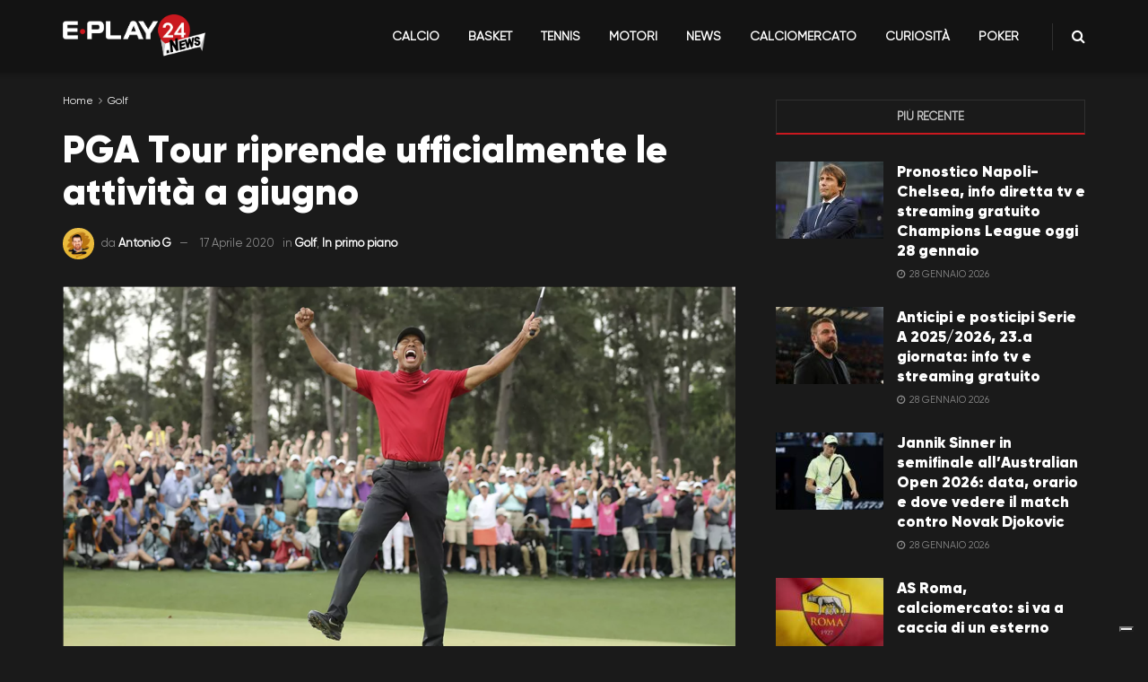

--- FILE ---
content_type: text/css
request_url: https://corriere-widgets.oolixy.com/css/corriere.min.css
body_size: 45550
content:
[data-gogtheme=light]{--brand:#db0219;--primary:#db0219;--secondary:#4984b8;--text-color:#282828;--copy-color:#484848;--generic:#555;--copy-color-light:#767676;--grey:#8a8a8a;--bg:#fff;--grey-0:#f9f9f9;--grey-1:#e7e7e7;--grey-2:#b7b7b7;--grey-3:#555;--grey-4:#3b3b3b;--juve:#282828;--torino:#861f1d;--live:#fa4224;--motori:#47c072;--promo:#1c8d8c;--live-ongoing:#47c072;--live-paused:#f0923e;--live-ended:#ca1327;--button-color:#282828;--font-h:"Silka","-apple-system, BlinkMacSystemFont, 'Segoe UI', Roboto, Oxygen, Ubuntu, Cantarell, 'Open Sans', 'Helvetica Neue', sans-serif";--font-c:"Silka","-apple-system, BlinkMacSystemFont, 'Segoe UI', Roboto, Oxygen, Ubuntu, Cantarell, 'Open Sans', 'Helvetica Neue', sans-serif";--font-s:"Merriweather","-apple-system, BlinkMacSystemFont, 'Segoe UI', Roboto, Oxygen, Ubuntu, Cantarell, 'Open Sans', 'Helvetica Neue', sans-serif";--text-color-over-primary:#fff}[data-gogtheme=dark]{--brand:#db0219;--primary:#db0219;--secondary:#4984b8;--text-color:#fff;--copy-color:#484848;--generic:#555;--copy-color-light:#767676;--grey:#8a8a8a;--bg:#06070d;--grey-0:#999;--grey-1:#777;--grey-2:#555;--grey-3:#333;--grey-4:#111;--juve:#282828;--torino:#861f1d;--live:#fa4224;--motori:#47c072;--promo:#1c8d8c;--live-ongoing:#47c072;--live-paused:#f0923e;--live-ended:#ca1327;--button-color:#282828;--font-h:"Silka","-apple-system, BlinkMacSystemFont, 'Segoe UI', Roboto, Oxygen, Ubuntu, Cantarell, 'Open Sans', 'Helvetica Neue', sans-serif";--font-c:"Silka","-apple-system, BlinkMacSystemFont, 'Segoe UI', Roboto, Oxygen, Ubuntu, Cantarell, 'Open Sans', 'Helvetica Neue', sans-serif";--font-s:"Merriweather","-apple-system, BlinkMacSystemFont, 'Segoe UI', Roboto, Oxygen, Ubuntu, Cantarell, 'Open Sans', 'Helvetica Neue', sans-serif";--text-color-over-primary:#fff}.gogoal__widget{background:none var(--bg);border:1px solid var(--grey-1);border-radius:20px;box-sizing:border-box;color:var(--text-color);padding:12px;width:100%}.gogoal__widget *{box-sizing:border-box;font-family:var(--font-c);line-height:1}.gogoal__widget * ::-webkit-scrollbar{width:4px}.gogoal__widget * ::-webkit-scrollbar-track{background:#f1f1f1}.gogoal__widget * ::-webkit-scrollbar-thumb{background:#888}.gogoal__widget * ::-webkit-scrollbar-thumb:hover{background:#555}.gogoal__widget--no-border{border:0}.gog-noparent-css .gogoal__widget *{font-family:Arial}.gogoal__widget-header{align-items:center;display:flex;justify-content:space-between;margin-bottom:20px}.gogoal__widget-header__logo{display:block;max-height:30px}.gogoal__widget-header__title{color:var(--brand);font-size:16px;font-style:italic;font-weight:700}.googal__comparatore__filters{margin-top:12px}.googal__comparatore__filters__group{display:flex;margin-bottom:12px;position:relative}.googal__comparatore__filters__group.googal__comparatore__filters__group--expanded .googal__comparatore__filters__items{grid-gap:6px;background:none var(--bg);box-shadow:0 0 4px rgba(0,0,0,.2);display:grid;grid-template-columns:1fr 1fr 1fr;left:0;overflow:visible;padding:6px;position:absolute;right:0;top:0;z-index:1}.googal__comparatore__filters__group.googal__comparatore__filters__group--expanded .googal__comparatore__filters__items .googal__comparatore__filters__item{display:flex;flex:0 0 100%;justify-content:center;margin:0;min-width:0;padding-left:0;padding-right:0;white-space:normal;width:100%}.googal__comparatore__filters__group.googal__comparatore__filters__group--expanded .googal__comparatore__filters__collapse svg{transform:rotate(180deg)}.googal__comparatore__filters__items-wrapper{flex-grow:1;margin-right:6px;min-width:0;position:relative}.googal__comparatore__filters__items{align-items:center;display:flex;flex-grow:1;overflow-x:hidden}.googal__comparatore__filters__collapse{align-items:center;border:1px solid var(--primary);border-radius:3px;cursor:pointer;display:flex;flex:0 0 30px;height:27px;justify-content:center;position:relative;width:30px}.googal__comparatore__filters__collapse svg{fill:var(--primary);height:100%;transform-origin:center center;width:16px}.googal__comparatore__filters__item{border:1px solid var(--grey-2);border-radius:6px;cursor:pointer;flex:0 0 120px;margin-right:12px;min-width:140px;padding:6px 12px;text-align:center}.googal__comparatore__filters__item.googal__comparatore__filters__item--active{background:none var(--primary);color:var(--text-color-over-primary);font-weight:700}.googal__comparatore__filters__item span{display:block;font-size:rem(13);overflow:hidden;text-overflow:ellipsis;text-transform:uppercase;white-space:nowrap}.googal__comparatore__content__tournament__date{display:none;margin-bottom:30px}.googal__comparatore__content__tournament__date.googal__comparatore__content__tournament__date--active{display:block}.googal__comparatore__content__tournament__date.googal__comparatore__content__tournament__date--expanded .googal__comparatore__content__tournament__date__expand{display:none}.googal__comparatore__content__tournament__date.googal__comparatore__content__tournament__date--expanded .googal__comparatore__content__tournament__date__shrink,.googal__comparatore__content__tournament__date.googal__comparatore__content__tournament__date--expanded .googal__tournament__match{display:block}.googal__comparatore__content__tournament__date__expand,.googal__comparatore__content__tournament__date__shrink{cursor:pointer}.googal__comparatore__content__tournament__date__expand svg,.googal__comparatore__content__tournament__date__shrink svg{fill:var(--grey-1);height:24px;width:24px}.googal__comparatore__content__tournament__date__shrink{display:none}.googal__comparatore__content__tournament__date__header{align-items:center;display:flex;justify-content:space-between;margin-bottom:12px}.googal__comparatore__content__tournament__date__name{align-items:center;display:flex;font-size:14px}.googal__comparatore__content__tournament__date__name strong{margin-right:3px}.googal__tournament__match__odd__market{display:none}.googal__tournament__match__odd__market.googal__tournament__match__odd__market--active{display:block}.googal__tournament__match__odd__bookmaker{align-items:center;display:flex;margin-bottom:6px}.googal__matchesdaysinglematch--fun .googal__tournament__match__odd__bookmaker--mixed,.googal__matchesdaysinglematch--real .googal__tournament__match__odd__bookmaker--currentsite,.googal__singlematch--fun .googal__tournament__match__odd__bookmaker--mixed,.googal__singlematch--real .googal__tournament__match__odd__bookmaker--currentsite,.googal__tournament__match__odd__bookmaker.googal__tournament__match__odd__bookmaker--standard{display:none}.googal__tournament__match__odd__bookmaker__name{margin-right:12px}.googal__tournament__match__odd__bookmaker__name img{width:80px}.googal__tournament__match__odd__type-group{grid-gap:6px;align-items:center;display:grid;flex-grow:1}.googal__tournament__match__odd__type-group.googal__tournament__match__odd__type-group--2-items{grid-template-columns:1fr 1fr}.googal__tournament__match__odd__type-group.googal__tournament__match__odd__type-group--3-items{grid-template-columns:1fr 1fr 1fr}.googal__tournament__match__odd__outcome{align-items:center;background:var(--grey-0);background:linear-gradient(to bottom,var(--grey-0) 0,var(--grey-1) 100%);border:1px solid var(--grey-1);border-radius:6px;color:var(--text-color);display:flex!important;filter:progid:DXImageTransform.Microsoft.gradient(startColorstr="var(--grey-0)",endColorstr="var(--grey-1)",GradientType=0);flex-direction:column;flex-grow:1;justify-content:center;margin-right:12px;padding:6px;position:relative;text-decoration:none;width:100%}.googal__tournament__match__odd__outcome:hover{text-decoration:none}.googal__tournament__match__odd__outcome:last-child{margin-right:0}.googal__tournament__match__odd__outcome small{font-size:1em;margin-bottom:6px}.googal__tournament__match__odd__outcome span{font-size:16px;font-weight:700}.googal__tournament__match__odd__outcome__book-name{display:block;height:35px;margin-top:6px}@media screen and (min-width:640px){.googal__comparatore--bookmaker-logo-left .googal__tournament__match__odd__outcome__book-name,.googal__comparatore--bookmaker-logo-right .googal__tournament__match__odd__outcome__book-name{height:40px;margin-top:0;position:absolute}.googal__comparatore--bookmaker-logo-left .googal__tournament__match__odd__outcome__book-name{left:10px}.googal__comparatore--bookmaker-logo-right .googal__tournament__match__odd__outcome__book-name{right:10px}}.googal__comparatore__content__tournament{display:none;margin-bottom:20px}.googal__comparatore__content__tournament.googal__comparatore__content__tournament--active{display:block}.googal__comparatore__content__tournament.googal__comparatore__content__tournament--active:last-child{margin-bottom:0}.googal__comparatore__content__tournament.googal__comparatore__content__tournament--expanded .googal__comparatore__content__tournament__header__expand{display:none}.googal__comparatore__content__tournament.googal__comparatore__content__tournament--expanded .googal__comparatore__content__tournament__header__shrink{display:block}.googal__comparatore__content__tournament__header{align-items:center;border-bottom:1px solid var(--grey-2);display:flex;font-size:20px;font-weight:700;justify-content:space-between;margin:12px 0;padding:0 0 8px}.googal__comparatore__content__tournament__header__desc{align-items:center;display:flex}.googal__comparatore__content__tournament__header__icon{height:24px;margin-right:6px;width:24px}.googal__comparatore__content__tournament__header__expand,.googal__comparatore__content__tournament__header__shrink{cursor:pointer}.googal__comparatore__content__tournament__header__expand svg,.googal__comparatore__content__tournament__header__shrink svg{fill:var(--grey-1);height:24px;width:24px}.googal__comparatore__content__tournament__header__shrink{display:none}.googal__comparatore__content{margin-top:20px}.googal__comparatore__footer{align-items:center;display:flex;flex-direction:column;justify-content:center}.googal__comparatore__footer__text{font-size:10px;text-align:center}.googal__comparatore__footer__logos{margin-top:12px}.googal__comparatore__footer__logos img{height:27px}.googal__singlematches--carousel .googal__singlematch{display:none}.googal__singlematches--carousel .googal__singlematch.googal__singlematch--active{display:block}.gogoal__widget-header--carousel{align-items:center;display:flex;justify-content:space-between}.googal__singlematches--carousel__arrow-left,.googal__singlematches--carousel__arrow-right{cursor:pointer;flex:0 0 24px}.googal__singlematches--carousel__arrow-left svg,.googal__singlematches--carousel__arrow-right svg{fill:var(--brand);height:24px;width:24px}.googal__viptipster .googal__tournament__match__header__time{margin-bottom:0;margin-top:3px}.googal__viptipster__content{grid-gap:12px;display:grid;grid-template-columns:65px auto;margin-top:20px}.googal__viptipster__image{display:block}.googal__viptipster__image img{border-radius:50%;height:65px;-o-object-fit:cover;object-fit:cover;overflow:hidden;text-align:center;width:65px}.googal__viptipster__body{margin-top:6px}.googal__viptipster__body p{font-size:15px;line-height:1.3}.googal__viptipster__body a{font-weight:700}.googal__viptipster__body__prizes{align-items:center;display:flex;margin-top:20px}.googal__viptipster__body__prizes strong{color:var(--brand);font-size:16px;font-weight:700}.googal__viptipster__body__prize-picture{margin-left:20px}.googal__viptipster__body__prize-picture img{margin-top:8px;max-height:30px}.googal__viptipster__betradar{margin-top:20px}.googal__viptipster__footer{align-items:center;display:flex;flex-direction:column;justify-content:center;margin-top:20px}.googal__viptipster__footer .googal__button{max-width:300px}.googal__viptipster__footer .googal__button--regulations{color:var(--text-color);font-size:13px;margin-top:20px;text-align:center;text-decoration:underline}.googal__viptipster__footer .googal__button--regulations:hover{color:var(--brand)}.googal__tournament__match{display:none;margin-bottom:18px}.googal__tournament__match.googal__tournament__match--expanded .googal__tournament__match__collapse svg{transform:rotate(180deg)}.googal__tournament__match.googal__tournament__match--expanded .googal__tournament__match__odd__bookmaker--currentsite,.googal__tournament__match.googal__tournament__match--expanded .googal__tournament__match__odd__bookmaker--standard{display:flex}.googal__tournament__match.googal__tournament__match--expanded .googal__tournament__match__odd__bookmaker--mixed{display:none}.googal__tournament__match.googal__tournament__match--active{display:block}.googal__tournament__match__header{align-items:center;display:flex;justify-content:space-between;margin-bottom:12px}.googal__tournament__match__collapse{cursor:pointer}.googal__tournament__match__collapse svg{fill:var(--primary);height:100%;transform-origin:center center;width:16px}.googal__tournament__match__header__desc{align-items:center;display:flex}.googal__tournament__match__header__team-icon{height:24px;margin-right:6px;overflow:hidden;width:24px}.googal__tournament__match__header__team-icon img{height:100%}.googal__tournament__match__header__team-icon:last-child{margin-right:0}.googal__tournament__match__header__team__matchesdaysinglematch-icon{height:24px;margin-bottom:-40px;margin-right:6px;overflow:hidden;width:24px}.googal__tournament__match__header__team__matchesdaysinglematch-icon img{height:100%}.googal__tournament__match__header__team__matchesdaysinglematch-icon:last-child{margin-right:0}.googal__tournament__match__header__team__matchesdaysinglematch-name{font-style:italic;text-transform:uppercase}.googal__tournament__match__header__team-desc{display:flex;flex-direction:column;font-size:15px;margin-left:6px}.googal__tournament__match__header__time{font-size:12px;margin-bottom:2px}.googal__tournament__match__header__team-name{font-weight:700;text-transform:uppercase}.googal__tournament__match__header__team-divider{color:var(--gray-2);font-size:.9em;margin:0 3px}.googal__button{align-items:center;background:none var(--brand);display:flex;font-weight:700;justify-content:center;padding:12px;text-align:center;text-transform:uppercase}.googal__button,.googal__button:hover{color:var(--text-color-over-primary)}.sr-bb{background:var(--bg);text-align:left}.sr-bb.sr-rtl{text-align:right}.sr-bb .sr-bb{background:none}.sr-bb .srt-base-1{background-color:transparent;border-color:rgba(0,0,0,.12);color:var(--text-color)}.sr-bb .srt-base-1-win{background-color:transparent;border-color:#60bc32;color:#60bc32}.sr-bb .srt-base-1-draw{background-color:transparent;border-color:rgba(0,0,0,.4);color:rgba(0,0,0,.4)}.sr-bb .srt-base-1-lose{background-color:transparent;border-color:#d20a26;color:#d20a26}.sr-bb .srt-base-1-is-active{background-color:rgba(35,255,0,.12);border-color:rgba(0,0,0,.12);color:var(--text-color)}.sr-bb .srt-base-1-is-active-2{background-color:#e6e6e6;border-color:rgba(0,0,0,.12);color:var(--text-color)}.sr-bb .srt-base-1-is-hoverable:hover{background-color:rgba(35,255,0,.12);border-color:rgba(0,0,0,.12);color:var(--text-color)}.sr-bb .srt-base-1-primary{background-color:transparent;border-color:var(--brand);color:var(--brand)}.sr-bb .srt-base-1-home-1{background-color:transparent;border-color:#60bc32;color:#60bc32}.sr-bb .srt-base-1-away-1{background-color:transparent;border-color:#d20a26;color:#d20a26}.sr-bb .srt-base-1-home-2{background-color:transparent;border-color:#149400;color:#60bc32}.sr-bb .srt-base-1-away-2{background-color:transparent;border-color:#149400;color:#d20a26}.sr-bb .srt-base-1-home-3{color:#60bc32}.sr-bb .srt-base-1-away-3,.sr-bb .srt-base-1-home-3{background-color:transparent;border-color:rgba(0,0,0,.12)}.sr-bb .srt-base-1-away-3{color:#d20a26}.sr-bb .srt-base-1-home-4{background-color:transparent;border-color:#4d4dff;color:#4d4dff}.sr-bb .srt-base-1-away-4{background-color:transparent;border-color:#ff4d4d;color:#ff4d4d}.sr-bb .srt-base-1-home-5{background-color:transparent;border-color:#0000a6;color:#0000a6}.sr-bb .srt-base-1-away-5{background-color:transparent;border-color:#a60000;color:#a60000}.sr-bb .srt-base-1-background,.sr-bb .srt-base-2{background-color:#fff;border-color:rgba(0,0,0,.12);color:var(--grey-4)}.sr-bb .srt-base-2-is-active,.sr-bb .srt-base-2-is-hoverable:hover,.sr-bb .srt-base-3{background-color:#e5ffe0;border-color:rgba(0,0,0,.12);color:var(--text-color)}.sr-bb .srt-base-3-is-active,.sr-bb .srt-base-3-is-hoverable:hover{background-color:#daffd4;border-color:rgba(0,0,0,.12);color:var(--text-color)}.sr-bb .srt-base-3-background{background-color:#fff;border-color:rgba(0,0,0,.12);color:var(--grey-4)}.sr-bb .srt-base-4{background-color:#f4fff2;border-color:rgba(0,0,0,.12);color:var(--text-color)}.sr-bb .srt-base-5-is-active,.sr-bb .srt-base-5-is-hoverable:hover{background-color:#c6ffbd;border-color:rgba(0,0,0,.12);color:var(--text-color)}.sr-bb .srt-base-6{background-color:transparent;border-color:rgba(0,0,0,.3);color:var(--text-color)}.sr-bb .srt-primary-1{background-color:var(--brand);border-color:rgba(0,0,0,.16);color:var(--text-color)}.sr-bb .srt-primary-1-is-active,.sr-bb .srt-primary-1-is-hoverable:hover{background-color:#20e600;border-color:rgba(0,0,0,.16);color:var(--text-color)}.sr-bb .srt-primary-1-is-disabled{background-color:#1ccc00;border-color:rgba(0,0,0,.16);color:var(--text-color)}.sr-bb .srt-primary-2{background-color:#19b300}.sr-bb .srt-primary-2,.sr-bb .srt-primary-3{border-color:rgba(0,0,0,.16);color:var(--text-color)}.sr-bb .srt-primary-3{background-color:#20e600}.sr-bb .srt-primary-4,.sr-bb .srt-primary-5{background-color:#7bff66;border-color:rgba(0,0,0,.16);color:var(--text-color)}.sr-bb .srt-primary-5-is-hoverable:hover{background-color:var(--brand);border-color:rgba(0,0,0,.16);color:var(--text-color)}.sr-bb .srt-primary-6{background-color:#149400;border-color:rgba(0,0,0,.16);color:var(--text-color)}.sr-bb .srt-primary-7,.sr-bb .srt-primary-8{background-color:var(--brand);border-color:rgba(0,0,0,.16);color:var(--text-color)}.sr-bb .srt-primary-8-is-active-1{background-color:#20e600;border-color:rgba(0,0,0,.16);color:var(--text-color)}.sr-bb .srt-primary-8-is-active-2{background-color:#20e600;border-color:var(--bg);color:var(--text-color)}.sr-bb .srt-primary-9{background-color:#bdffb3;border-color:rgba(0,0,0,.12);color:var(--text-color)}.sr-bb .srt-primary-10{background-color:#4fff33}.sr-bb .srt-primary-10,.sr-bb .srt-primary-11{border-color:rgba(0,0,0,.16);color:var(--text-color)}.sr-bb .srt-primary-11{background-color:#20e600}.sr-bb .srt-primary-12{background-color:var(--brand);border-color:var(--text-color);color:var(--text-color)}.sr-bb .srt-primary-13{background-color:#f4fff2;border-color:rgba(35,255,0,.3);color:var(--text-color)}.sr-bb .srt-base-1-primary-1{background-color:transparent;border-color:var(--brand);color:var(--brand)}.sr-bb .srt-base-1-primary-2{background-color:transparent;border-color:#19b300;color:#19b300}.sr-bb .srt-base-1-primary-3{background-color:transparent;border-color:#20e600;color:#20e600}.sr-bb .srt-base-1-primary-4,.sr-bb .srt-base-1-primary-5{background-color:transparent;border-color:#7bff66;color:#7bff66}.sr-bb .srt-base-1-primary-6{background-color:transparent;border-color:#149400;color:#149400}.sr-bb .srt-base-1-primary-7,.sr-bb .srt-base-1-primary-8{background-color:transparent;border-color:var(--brand);color:var(--brand)}.sr-bb .srt-base-1-primary-9{background-color:transparent;border-color:#bdffb3;color:#bdffb3}.sr-bb .srt-base-1-primary-10{background-color:transparent;border-color:#4fff33;color:#4fff33}.sr-bb .srt-base-1-primary-11{background-color:transparent;border-color:#20e600;color:#20e600}.sr-bb .srt-base-1-primary-13{background-color:var(--bg);border-color:rgba(35,255,0,.3);color:#f4fff2}.sr-bb .srt-base-1-neutral-1{background-color:transparent;border-color:#dedede;color:#dedede}.sr-bb .srt-base-1-neutral-2{background-color:transparent;border-color:#1a1a1a;color:#1a1a1a}.sr-bb .srt-base-1-neutral-3{background-color:transparent;border-color:rgba(0,0,0,.12);color:rgba(0,0,0,.12)}.sr-bb .srt-base-1-neutral-4{background-color:transparent;border-color:#595959;color:#595959}.sr-bb .srt-base-1-neutral-5{background-color:transparent;border-color:#404040;color:#404040}.sr-bb .srt-base-1-neutral-6{background-color:transparent;border-color:#c2c2c2;color:#c2c2c2}.sr-bb .srt-base-1-neutral-7{background-color:transparent;border-color:#595959;color:#595959}.sr-bb .srt-base-1-neutral-8{background-color:transparent;border-color:#dedede;color:#dedede}.sr-bb .srt-base-1-neutral-9{background-color:transparent;border-color:rgba(var(--text-color),.8);color:rgba(var(--text-color),.8)}.sr-bb .srt-base-1-neutral-10{background-color:transparent;border-color:rgba(var(--text-color),.6);color:rgba(var(--text-color),.6)}.sr-bb .srt-base-1-neutral-11{background-color:transparent;border-color:#999;color:#999}.sr-bb .srt-base-1-neutral-12{background-color:transparent;border-color:#4d4d4d;color:#4d4d4d}.sr-bb .srt-base-1-neutral-13{background-color:transparent;border-color:#e6e6e6;color:#e6e6e6}.sr-bb .srt-base-1-is-active-primary{background-color:rgba(35,255,0,.12);border-color:var(--brand);color:var(--brand)}.sr-bb .srt-base-1-is-active-home-1{background-color:rgba(35,255,0,.12);border-color:#60bc32;color:#60bc32}.sr-bb .srt-base-1-is-active-away-1{background-color:rgba(35,255,0,.12);border-color:#d20a26;color:#d20a26}.sr-bb .srt-base-1-is-active-home-2{background-color:rgba(35,255,0,.12);border-color:#149400;color:#60bc32}.sr-bb .srt-base-1-is-active-away-2{background-color:rgba(35,255,0,.12);border-color:#149400;color:#d20a26}.sr-bb .srt-base-1-is-active-home-3{background-color:rgba(35,255,0,.12);border-color:rgba(0,0,0,.12);color:#60bc32}.sr-bb .srt-base-1-is-active-away-3{background-color:rgba(35,255,0,.12);border-color:rgba(0,0,0,.12);color:#d20a26}.sr-bb .srt-base-1-is-active-home-4{background-color:rgba(35,255,0,.12);border-color:#4d4dff;color:#4d4dff}.sr-bb .srt-base-1-is-active-away-4{background-color:rgba(35,255,0,.12);border-color:#ff4d4d;color:#ff4d4d}.sr-bb .srt-base-1-is-active-home-5{background-color:rgba(35,255,0,.12);border-color:#0000a6;color:#0000a6}.sr-bb .srt-base-1-is-active-away-5{background-color:rgba(35,255,0,.12);border-color:#a60000;color:#a60000}.sr-bb .srt-base-1-is-active-primary-1{background-color:rgba(35,255,0,.12);border-color:var(--brand);color:var(--brand)}.sr-bb .srt-base-1-is-active-primary-2{background-color:rgba(35,255,0,.12);border-color:#19b300;color:#19b300}.sr-bb .srt-base-1-is-active-primary-3{background-color:rgba(35,255,0,.12);border-color:#20e600;color:#20e600}.sr-bb .srt-base-1-is-active-primary-4,.sr-bb .srt-base-1-is-active-primary-5{background-color:rgba(35,255,0,.12);border-color:#7bff66;color:#7bff66}.sr-bb .srt-base-1-is-active-primary-6{background-color:rgba(35,255,0,.12);border-color:#149400;color:#149400}.sr-bb .srt-base-1-is-active-primary-7,.sr-bb .srt-base-1-is-active-primary-8{background-color:rgba(35,255,0,.12);border-color:var(--brand);color:var(--brand)}.sr-bb .srt-base-1-is-active-primary-9{background-color:rgba(35,255,0,.12);border-color:#bdffb3;color:#bdffb3}.sr-bb .srt-base-1-is-active-primary-10{background-color:rgba(35,255,0,.12);border-color:#4fff33;color:#4fff33}.sr-bb .srt-base-1-is-active-primary-11{background-color:rgba(35,255,0,.12);border-color:#20e600;color:#20e600}.sr-bb .srt-base-1-is-active-neutral-1{background-color:rgba(35,255,0,.12);border-color:#dedede;color:#dedede}.sr-bb .srt-base-1-is-active-neutral-2{background-color:rgba(35,255,0,.12);border-color:#1a1a1a;color:#1a1a1a}.sr-bb .srt-base-1-is-active-neutral-3{background-color:rgba(35,255,0,.12);border-color:rgba(0,0,0,.12);color:rgba(0,0,0,.12)}.sr-bb .srt-base-1-is-active-neutral-4{background-color:rgba(35,255,0,.12);border-color:#595959;color:#595959}.sr-bb .srt-base-1-is-active-neutral-5{background-color:rgba(35,255,0,.12);border-color:#404040;color:#404040}.sr-bb .srt-base-1-is-active-neutral-6{background-color:rgba(35,255,0,.12);border-color:#c2c2c2;color:#c2c2c2}.sr-bb .srt-base-1-is-active-neutral-7{background-color:rgba(35,255,0,.12);border-color:#595959;color:#595959}.sr-bb .srt-base-1-is-active-neutral-8{background-color:rgba(35,255,0,.12);border-color:#dedede;color:#dedede}.sr-bb .srt-base-1-is-active-neutral-9{background-color:rgba(35,255,0,.12);border-color:rgba(var(--text-color),.8);color:rgba(var(--text-color),.8)}.sr-bb .srt-base-1-is-active-neutral-10{background-color:rgba(35,255,0,.12);border-color:rgba(var(--text-color),.6);color:rgba(var(--text-color),.6)}.sr-bb .srt-base-1-is-active-neutral-11{background-color:rgba(35,255,0,.12);border-color:#999;color:#999}.sr-bb .srt-base-1-is-active-neutral-12{background-color:rgba(35,255,0,.12);border-color:#4d4d4d;color:#4d4d4d}.sr-bb .srt-base-1-is-active-neutral-13{background-color:rgba(35,255,0,.12);border-color:#e6e6e6;color:#e6e6e6}.sr-bb .srt-home-1{background-color:#60bc32;border-color:#60bc32;color:var(--bg)}.sr-bb .srt-away-1{background-color:#d20a26;border-color:#d20a26;color:var(--bg)}.sr-bb .srt-home-2{background-color:#60bc32;border-color:#149400;color:var(--bg)}.sr-bb .srt-away-2{background-color:#d20a26;border-color:#149400;color:var(--bg)}.sr-bb .srt-home-3{background-color:#60bc32}.sr-bb .srt-away-3,.sr-bb .srt-home-3{border-color:var(--bg);color:var(--bg)}.sr-bb .srt-away-3{background-color:#d20a26}.sr-bb .srt-home-4{background-color:#4d4dff;border-color:#4d4dff;color:var(--bg)}.sr-bb .srt-away-4{background-color:#ff4d4d;border-color:#ff4d4d;color:var(--bg)}.sr-bb .srt-home-5{background-color:#0000a6;border-color:#0000a6;color:var(--bg)}.sr-bb .srt-away-5{background-color:#a60000;border-color:#a60000;color:var(--bg)}.sr-bb .srt-home-6{background-color:rgba(0,0,255,.2)}.sr-bb .srt-away-6,.sr-bb .srt-home-6{border-color:rgba(0,0,0,.12);color:var(--text-color)}.sr-bb .srt-away-6{background-color:rgba(255,0,0,.2)}.sr-bb .srt-home-6-is-hoverable:hover{background-color:rgba(0,0,255,.2);border-color:rgba(0,0,0,.12);color:var(--text-color)}.sr-bb .srt-away-6-is-hoverable:hover{background-color:rgba(255,0,0,.2);border-color:rgba(0,0,0,.12);color:var(--text-color)}.sr-bb .srt-neutral-1{background-color:#dedede;border-color:rgba(0,0,0,.12);color:var(--text-color)}.sr-bb .srt-neutral-2{background-color:#1a1a1a;border-color:rgba(0,0,0,.16);color:var(--bg)}.sr-bb .srt-neutral-3{background-color:rgba(0,0,0,.12);border-color:rgba(0,0,0,.12);color:var(--text-color)}.sr-bb .srt-neutral-4{background-color:#595959}.sr-bb .srt-neutral-4,.sr-bb .srt-neutral-5{border-color:hsla(0,0%,100%,.16);color:var(--bg)}.sr-bb .srt-neutral-5{background-color:#404040}.sr-bb .srt-neutral-6{background-color:#c2c2c2;border-color:rgba(0,0,0,.12);color:var(--text-color)}.sr-bb .srt-neutral-7{background-color:#595959;border-color:hsla(0,0%,100%,.16);color:var(--bg)}.sr-bb .srt-neutral-8{background-color:#dedede}.sr-bb .srt-neutral-8,.sr-bb .srt-neutral-9{border-color:rgba(0,0,0,.12);color:var(--text-color)}.sr-bb .srt-neutral-9{background-color:rgba(var(--text-color),.8)}.sr-bb .srt-neutral-10{background-color:rgba(var(--text-color),.6);border-color:rgba(0,0,0,.12);color:rgba(0,0,0,.82)}.sr-bb .srt-neutral-11{background-color:#999;border-color:rgba(0,0,0,.12);color:var(--text-color)}.sr-bb .srt-neutral-12{background-color:#4d4d4d;border-color:hsla(0,0%,100%,.16);color:var(--bg)}.sr-bb .srt-neutral-13{background-color:#e6e6e6;border-color:rgba(0,0,0,.12);color:var(--text-color)}.sr-bb .srt-win{background-color:#60bc32}.sr-bb .srt-draw,.sr-bb .srt-win{border-color:rgba(0,0,0,.16);color:var(--bg)}.sr-bb .srt-draw{background-color:rgba(0,0,0,.4)}.sr-bb .srt-lose{background-color:#d20a26;border-color:rgba(0,0,0,.16);color:var(--bg)}.sr-bb .srt-text-secondary{-webkit-font-smoothing:antialiased;opacity:.7}.sr-bb .srt-text-disabled{opacity:.35}.sr-bb .srt-text-tertiary{opacity:.54}.sr-bb .srt-primary-1 .srt-text-secondary,.sr-bb .srt-primary-1-is-active.srt-text-secondary,.sr-bb .srt-primary-1-is-active .srt-text-secondary,.sr-bb .srt-primary-1-is-disabled.srt-text-secondary,.sr-bb .srt-primary-1-is-disabled .srt-text-secondary,.sr-bb .srt-primary-1-is-hoverable:hover.srt-text-secondary,.sr-bb .srt-primary-1-is-hoverable:hover .srt-text-secondary,.sr-bb .srt-primary-1.srt-text-secondary,.sr-bb .srt-primary-2 .srt-text-secondary,.sr-bb .srt-primary-2.srt-text-secondary,.sr-bb .srt-primary-3 .srt-text-secondary,.sr-bb .srt-primary-3.srt-text-secondary,.sr-bb .srt-primary-4 .srt-text-secondary,.sr-bb .srt-primary-4.srt-text-secondary,.sr-bb .srt-primary-5 .srt-text-secondary,.sr-bb .srt-primary-5-is-hoverable:hover.srt-text-secondary,.sr-bb .srt-primary-5-is-hoverable:hover .srt-text-secondary,.sr-bb .srt-primary-5.srt-text-secondary,.sr-bb .srt-primary-6 .srt-text-secondary,.sr-bb .srt-primary-6.srt-text-secondary,.sr-bb .srt-primary-7 .srt-text-secondary,.sr-bb .srt-primary-7.srt-text-secondary,.sr-bb .srt-primary-8 .srt-text-secondary,.sr-bb .srt-primary-8-is-active-1 .srt-text-secondary,.sr-bb .srt-primary-8-is-active-1.srt-text-secondary,.sr-bb .srt-primary-8-is-active-2 .srt-text-secondary,.sr-bb .srt-primary-8-is-active-2.srt-text-secondary,.sr-bb .srt-primary-8.srt-text-secondary,.sr-bb .srt-primary-9 .srt-text-secondary,.sr-bb .srt-primary-9.srt-text-secondary,.sr-bb .srt-primary-10 .srt-text-secondary,.sr-bb .srt-primary-10.srt-text-secondary,.sr-bb .srt-primary-11 .srt-text-secondary,.sr-bb .srt-primary-11.srt-text-secondary,.sr-bb .srt-primary-12 .srt-text-secondary,.sr-bb .srt-primary-12.srt-text-secondary,.sr-bb .srt-primary-13 .srt-text-secondary,.sr-bb .srt-primary-13.srt-text-secondary{-webkit-font-smoothing:antialiased;opacity:.7}.sr-bb .srt-primary-1 .srt-text-disabled,.sr-bb .srt-primary-1-is-active.srt-text-disabled,.sr-bb .srt-primary-1-is-active .srt-text-disabled,.sr-bb .srt-primary-1-is-disabled.srt-text-disabled,.sr-bb .srt-primary-1-is-disabled .srt-text-disabled,.sr-bb .srt-primary-1-is-hoverable:hover.srt-text-disabled,.sr-bb .srt-primary-1-is-hoverable:hover .srt-text-disabled,.sr-bb .srt-primary-1.srt-text-disabled,.sr-bb .srt-primary-2 .srt-text-disabled,.sr-bb .srt-primary-2.srt-text-disabled,.sr-bb .srt-primary-3 .srt-text-disabled,.sr-bb .srt-primary-3.srt-text-disabled,.sr-bb .srt-primary-4 .srt-text-disabled,.sr-bb .srt-primary-4.srt-text-disabled,.sr-bb .srt-primary-5 .srt-text-disabled,.sr-bb .srt-primary-5-is-hoverable:hover.srt-text-disabled,.sr-bb .srt-primary-5-is-hoverable:hover .srt-text-disabled,.sr-bb .srt-primary-5.srt-text-disabled,.sr-bb .srt-primary-6 .srt-text-disabled,.sr-bb .srt-primary-6.srt-text-disabled,.sr-bb .srt-primary-7 .srt-text-disabled,.sr-bb .srt-primary-7.srt-text-disabled,.sr-bb .srt-primary-8 .srt-text-disabled,.sr-bb .srt-primary-8-is-active-1 .srt-text-disabled,.sr-bb .srt-primary-8-is-active-1.srt-text-disabled,.sr-bb .srt-primary-8-is-active-2 .srt-text-disabled,.sr-bb .srt-primary-8-is-active-2.srt-text-disabled,.sr-bb .srt-primary-8.srt-text-disabled,.sr-bb .srt-primary-9 .srt-text-disabled,.sr-bb .srt-primary-9.srt-text-disabled,.sr-bb .srt-primary-10 .srt-text-disabled,.sr-bb .srt-primary-10.srt-text-disabled,.sr-bb .srt-primary-11 .srt-text-disabled,.sr-bb .srt-primary-11.srt-text-disabled,.sr-bb .srt-primary-12 .srt-text-disabled,.sr-bb .srt-primary-12.srt-text-disabled,.sr-bb .srt-primary-13 .srt-text-disabled,.sr-bb .srt-primary-13.srt-text-disabled{opacity:.35}.sr-bb .srt-primary-1 .srt-text-tertiary,.sr-bb .srt-primary-1-is-active.srt-text-tertiary,.sr-bb .srt-primary-1-is-active .srt-text-tertiary,.sr-bb .srt-primary-1-is-disabled.srt-text-tertiary,.sr-bb .srt-primary-1-is-disabled .srt-text-tertiary,.sr-bb .srt-primary-1-is-hoverable:hover.srt-text-tertiary,.sr-bb .srt-primary-1-is-hoverable:hover .srt-text-tertiary,.sr-bb .srt-primary-1.srt-text-tertiary,.sr-bb .srt-primary-2 .srt-text-tertiary,.sr-bb .srt-primary-2.srt-text-tertiary,.sr-bb .srt-primary-3 .srt-text-tertiary,.sr-bb .srt-primary-3.srt-text-tertiary,.sr-bb .srt-primary-4 .srt-text-tertiary,.sr-bb .srt-primary-4.srt-text-tertiary,.sr-bb .srt-primary-5 .srt-text-tertiary,.sr-bb .srt-primary-5-is-hoverable:hover.srt-text-tertiary,.sr-bb .srt-primary-5-is-hoverable:hover .srt-text-tertiary,.sr-bb .srt-primary-5.srt-text-tertiary,.sr-bb .srt-primary-6 .srt-text-tertiary,.sr-bb .srt-primary-6.srt-text-tertiary,.sr-bb .srt-primary-7 .srt-text-tertiary,.sr-bb .srt-primary-7.srt-text-tertiary,.sr-bb .srt-primary-8 .srt-text-tertiary,.sr-bb .srt-primary-8-is-active-1 .srt-text-tertiary,.sr-bb .srt-primary-8-is-active-1.srt-text-tertiary,.sr-bb .srt-primary-8-is-active-2 .srt-text-tertiary,.sr-bb .srt-primary-8-is-active-2.srt-text-tertiary,.sr-bb .srt-primary-8.srt-text-tertiary,.sr-bb .srt-primary-9 .srt-text-tertiary,.sr-bb .srt-primary-9.srt-text-tertiary,.sr-bb .srt-primary-10 .srt-text-tertiary,.sr-bb .srt-primary-10.srt-text-tertiary,.sr-bb .srt-primary-11 .srt-text-tertiary,.sr-bb .srt-primary-11.srt-text-tertiary,.sr-bb .srt-primary-12 .srt-text-tertiary,.sr-bb .srt-primary-12.srt-text-tertiary,.sr-bb .srt-primary-13 .srt-text-tertiary,.sr-bb .srt-primary-13.srt-text-tertiary{opacity:.54}.sr-bb .srt-icon{opacity:.33}.sr-bb .srt-icon-secondary{opacity:.7}.sr-bb .srt-elevation-1{box-shadow:0 1px 2px 0 rgba(0,0,0,.2),0 1px 3px 0 rgba(0,0,0,.1)}.sr-bb .srt-elevation-2{box-shadow:0 3px 6px 0 rgba(0,0,0,.23),0 3px 6px 0 rgba(0,0,0,.16)}.sr-bb .srt-elevation-3{box-shadow:0 6px 6px 0 rgba(0,0,0,.26),0 10px 20px 0 rgba(0,0,0,.19)}.sr-bb .srt-elevation-center-2{box-shadow:0 1px 5px rgba(0,0,0,.23),0 1px 5px rgba(0,0,0,.16)}.sr-bb .srt-inset-top-1{box-shadow:inset 0 1px 2px 0 rgba(0,0,0,.23)}.sr-bb .srt-inset-bottom-1{box-shadow:inset 0 -1px 2px 0 rgba(0,0,0,.23)}.sr-bb .srt-inset-top-2{box-shadow:inset 0 3px 6px 0 rgba(0,0,0,.23)}.sr-bb .srt-inset-bottom-2{box-shadow:inset 0 -3px 6px 0 rgba(0,0,0,.23)}.sr-bb .srt-inset-top-3{box-shadow:inset 0 6px 6px 0 rgba(0,0,0,.23)}.sr-bb .srt-inset-bottom-3{box-shadow:inset 0 -6px 6px 0 rgba(0,0,0,.23)}.sr-bb .srt-fill-blue-card{fill:#2579ad}.sr-bb .srt-stroke-blue-card{stroke:#2579ad}.sr-bb .srt-fill-soccer-yellow-card{fill:#ffbf00}.sr-bb .srt-stroke-soccer-yellow-card{stroke:#ffbf00}.sr-bb .srt-fill-soccer-red-card{fill:#e43b3b}.sr-bb .srt-stroke-soccer-red-card{stroke:#e43b3b}.sr-bb .srt-stroke-soccer-substitution-in{stroke:#4fbe30;fill:transparent}.sr-bb .srt-fill-soccer-substitution-in{fill:#4fbe30}.sr-bb .srt-stroke-soccer-substitution-out{stroke:#e43b3b;fill:transparent}.sr-bb .srt-fill-soccer-substitution-out{fill:#e43b3b}.sr-bb .srt-stroke-soccer-own-goal{stroke:#e43b3b;fill:transparent}.sr-bb .srt-fill-soccer-own-goal{fill:#e43b3b}.sr-bb .srt-fill-soccer-relegation-1{fill:#fdd835}.sr-bb .srt-stroke-soccer-relegation-1{stroke:#fdd835}.sr-bb .srt-fill-soccer-relegation-2{fill:#ffb848}.sr-bb .srt-stroke-soccer-relegation-2{stroke:#ffb848}.sr-bb .srt-fill-soccer-relegation-3{fill:#ef6c00}.sr-bb .srt-stroke-soccer-relegation-3{stroke:#ef6c00}.sr-bb .srt-fill-soccer-relegation-4{fill:#e93a34}.sr-bb .srt-stroke-soccer-relegation-4{stroke:#e93a34}.sr-bb .srt-fill-soccer-relegation-5{fill:#941d1d}.sr-bb .srt-stroke-soccer-relegation-5{stroke:#941d1d}.sr-bb .srt-fill-soccer-promotion-1{fill:#51d151}.sr-bb .srt-stroke-soccer-promotion-1{stroke:#51d151}.sr-bb .srt-fill-soccer-promotion-2{fill:#1b911b}.sr-bb .srt-stroke-soccer-promotion-2{stroke:#1b911b}.sr-bb .srt-fill-soccer-promotion-3{fill:#0e8094}.sr-bb .srt-stroke-soccer-promotion-3{stroke:#0e8094}.sr-bb .srt-fill-soccer-promotion-4{fill:#0a6cce}.sr-bb .srt-stroke-soccer-promotion-4{stroke:#0a6cce}.sr-bb .srt-fill-soccer-promotion-5{fill:#4a9fe4}.sr-bb .srt-stroke-soccer-promotion-5{stroke:#4a9fe4}.sr-bb .srt-nfl-timeout-1{background-color:#f5a623}.sr-bb .srt-nfl-timeout-1,.sr-bb .srt-nfl-timeout-2{border-color:rgba(0,0,0,.16);color:var(--text-color)}.sr-bb .srt-nfl-timeout-2{background-color:rgba(245,166,35,.3)}.sr-bb .srt-nfl-penalty{background-color:#f4a621;border-color:#f4a621;color:var(--text-color)}.sr-bb .srt-nfl-negative-yards-1,.sr-bb .srt-nfl-negative-yards-2{background-color:#ac182e;border-color:#ac182e;color:var(--text-color)}.sr-bb .srt-nfl-first-line{background-color:#4b90de;border-color:#4b90de;color:var(--text-color)}.sr-bb .srt-nfl-ten-line{background-color:#f5a623;border-color:#f5a623;color:var(--text-color)}.sr-bb .srt-fill-nfl-penalty{fill:#f4a621}.sr-bb .srt-stroke-nfl-penalty{stroke:#f4a621}.sr-bb .srt-fill-nfl-negative-yards-1{fill:#ac182e}.sr-bb .srt-stroke-nfl-negative-yards-1{stroke:#ac182e}.sr-bb .srt-fill-nfl-negative-yards-2{fill:#ac182e}.sr-bb .srt-stroke-nfl-negative-yards-2{stroke:#ac182e}.sr-bb .srt-fill-nfl-first-line{fill:#4b90de}.sr-bb .srt-stroke-nfl-first-line{stroke:#4b90de}.sr-bb .srt-fill-nfl-ten-line{fill:#f5a623}.sr-bb .srt-stroke-nfl-ten-line{stroke:#f5a623}.sr-bb .srt-mlb-run-1{background-color:#090;border-color:#090;color:var(--bg)}.sr-bb .srt-mlb-run-2{background-color:var(--bg);border-color:#090;color:#090}.sr-bb .srt-mlb-hit-1{background-color:#f7ab11;border-color:#f7ab11;color:var(--text-color)}.sr-bb .srt-mlb-hit-2{background-color:var(--bg);border-color:#f7ab11;color:#f7ab11}.sr-bb .srt-mlb-hit-3{background-color:#00a4ff;border-color:#00a4ff;color:var(--bg)}.sr-bb .srt-mlb-error-1{background-color:#d0021b;border-color:#d0021b;color:var(--bg)}.sr-bb .srt-mlb-error-2{background-color:var(--bg);border-color:#d0021b;color:#d0021b}.sr-bb .srt-mlb-neutral-1{background-color:#212121;border-color:var(--bg);color:var(--bg)}.sr-bb .srt-fill-mlb-base,.sr-bb .srt-strole-mlb-base{fill:#00a4ff}.sr-bb .srt-fill-change-increase{fill:#60bc32}.sr-bb .srt-stroke-change-increase{stroke:#60bc32}.sr-bb .srt-fill-change-decrease{fill:#d20a26}.sr-bb .srt-stroke-change-decrease{stroke:#d20a26}.sr-bb .srt-fill-text,.sr-bb .srt-fill-text-invert{fill:var(--text-color)}.sr-bb .srt-fill-text-secondary{fill-opacity:.7}.sr-bb .srt-fill-text-disabled{fill-opacity:.35}.sr-bb .srt-fill-base-1{fill:transparent}.sr-bb .srt-stroke-base-1{stroke:transparent}.sr-bb .srt-fill-base-1-active{fill:rgba(35,255,0,.12)}.sr-bb .srt-stroke-base-1-active{stroke:rgba(35,255,0,.12)}.sr-bb .srt-fill-base-1-active-2{fill:#e6e6e6}.sr-bb .srt-stroke-base-1-active-2{stroke:#e6e6e6}.sr-bb .srt-fill-base-1-primary{fill:transparent}.sr-bb .srt-stroke-base-1-primary{stroke:transparent}.sr-bb .srt-fill-base-1-home{fill:transparent}.sr-bb .srt-stroke-base-1-home{stroke:transparent}.sr-bb .srt-fill-base-1-away{fill:transparent}.sr-bb .srt-stroke-base-1-away{stroke:transparent}.sr-bb .srt-fill-base-2{fill:currentColor}.sr-bb .srt-stroke-base-2{stroke:currentColor}.sr-bb .srt-fill-base-2-active{fill:#e5ffe0}.sr-bb .srt-stroke-base-2-active{stroke:#e5ffe0}.sr-bb .srt-fill-base-2-hover{fill:#e5ffe0}.sr-bb .srt-stroke-base-2-hover{stroke:#e5ffe0}.sr-bb .srt-fill-base-3{fill:#e5ffe0}.sr-bb .srt-stroke-base-3{stroke:#e5ffe0}.sr-bb .srt-fill-base-3-active{fill:#daffd4}.sr-bb .srt-stroke-base-3-active{stroke:#daffd4}.sr-bb .srt-fill-base-3-hover{fill:#daffd4}.sr-bb .srt-stroke-base-3-hover{stroke:#daffd4}.sr-bb .srt-fill-primary-1{fill:var(--brand)}.sr-bb .srt-stroke-primary-1{stroke:var(--brand)}.sr-bb .srt-fill-primary-2{fill:#19b300}.sr-bb .srt-stroke-primary-2{stroke:#19b300}.sr-bb .srt-fill-primary-3{fill:#20e600}.sr-bb .srt-stroke-primary-3{stroke:#20e600}.sr-bb .srt-fill-primary-4{fill:#7bff66}.sr-bb .srt-stroke-primary-4{stroke:#7bff66}.sr-bb .srt-fill-primary-5{fill:#7bff66}.sr-bb .srt-stroke-primary-5{stroke:#7bff66}.sr-bb .srt-fill-primary-6{fill:#149400}.sr-bb .srt-stroke-primary-6{stroke:#149400}.sr-bb .srt-fill-primary-7{fill:var(--brand)}.sr-bb .srt-stroke-primary-7{stroke:var(--brand)}.sr-bb .srt-fill-primary-8{fill:var(--brand)}.sr-bb .srt-stroke-primary-8{stroke:var(--brand)}.sr-bb .srt-fill-primary-8-is-active-1{fill:#20e600}.sr-bb .srt-stroke-primary-8-is-active-1{stroke:#20e600}.sr-bb .srt-fill-primary-8-is-active-2{fill:#20e600}.sr-bb .srt-stroke-primary-8-is-active-2{stroke:#20e600}.sr-bb .srt-fill-primary-9{fill:#bdffb3}.sr-bb .srt-stroke-primary-9{stroke:#bdffb3}.sr-bb .srt-fill-primary-10{fill:#4fff33}.sr-bb .srt-stroke-primary-10{stroke:#4fff33}.sr-bb .srt-fill-primary-11{fill:#20e600}.sr-bb .srt-stroke-primary-11{stroke:#20e600}.sr-bb .srt-fill-primary-12{fill:var(--text-color)}.sr-bb .srt-stroke-primary-12{stroke:var(--text-color)}.sr-bb .srt-fill-home-1{fill:#60bc32}.sr-bb .srt-stroke-home-1{stroke:#60bc32}.sr-bb .srt-fill-home-2{fill:#60bc32}.sr-bb .srt-stroke-home-2{stroke:#60bc32}.sr-bb .srt-fill-home-3{fill:#60bc32}.sr-bb .srt-stroke-home-3{stroke:#60bc32}.sr-bb .srt-fill-home-4{fill:#4d4dff}.sr-bb .srt-stroke-home-4{stroke:#4d4dff}.sr-bb .srt-fill-home-5{fill:#0000a6}.sr-bb .srt-stroke-home-5{stroke:#0000a6}.sr-bb .srt-fill-away-1{fill:#d20a26}.sr-bb .srt-stroke-away-1{stroke:#d20a26}.sr-bb .srt-fill-away-2{fill:#d20a26}.sr-bb .srt-stroke-away-2{stroke:#d20a26}.sr-bb .srt-fill-away-3{fill:#d20a26}.sr-bb .srt-stroke-away-3{stroke:#d20a26}.sr-bb .srt-fill-away-4{fill:#ff4d4d}.sr-bb .srt-stroke-away-4{stroke:#ff4d4d}.sr-bb .srt-fill-away-5{fill:#a60000}.sr-bb .srt-stroke-away-5{stroke:#a60000}.sr-bb .srt-fill-neutral-1{fill:#dedede}.sr-bb .srt-stroke-neutral-1{stroke:#dedede}.sr-bb .srt-fill-neutral-2{fill:var(--text-color)}.sr-bb .srt-stroke-neutral-2{stroke:#1a1a1a}.sr-bb .srt-fill-neutral-3{fill:rgba(0,0,0,.12)}.sr-bb .srt-stroke-neutral-3{stroke:rgba(0,0,0,.12)}.sr-bb .srt-fill-neutral-4{fill:#595959}.sr-bb .srt-stroke-neutral-4{stroke:#595959}.sr-bb .srt-fill-neutral-5{fill:#404040}.sr-bb .srt-stroke-neutral-5{stroke:#404040}.sr-bb .srt-fill-neutral-6{fill:#c2c2c2}.sr-bb .srt-stroke-neutral-6{stroke:#c2c2c2}.sr-bb .srt-fill-neutral-7{fill:#595959}.sr-bb .srt-stroke-neutral-7{stroke:#595959}.sr-bb .srt-fill-neutral-8{fill:#dedede}.sr-bb .srt-stroke-neutral-8{stroke:#dedede}.sr-bb .srt-fill-neutral-9{fill:rgba(var(--text-color),.8)}.sr-bb .srt-stroke-neutral-9{stroke:rgba(var(--text-color),.8)}.sr-bb .srt-fill-neutral-10{fill:rgba(var(--text-color),.6)}.sr-bb .srt-stroke-neutral-10{stroke:rgba(var(--text-color),.6)}.sr-bb .srt-fill-neutral-11{fill:#999}.sr-bb .srt-stroke-neutral-11{stroke:#999}.sr-bb .srt-fill-neutral-12{fill:#4d4d4d}.sr-bb .srt-stroke-neutral-12{stroke:#4d4d4d}.sr-bb .srt-fill-neutral-13{fill:#e6e6e6}.sr-bb .srt-stroke-neutral-13{stroke:#e6e6e6}.sr-bb .srt-fill-win{fill:#60bc32}.sr-bb .srt-stroke-win{stroke:#60bc32}.sr-bb .srt-fill-draw{fill:rgba(0,0,0,.4)}.sr-bb .srt-stroke-draw{stroke:rgba(0,0,0,.4)}.sr-bb .srt-fill-lose{fill:#d20a26}.sr-bb .srt-stroke-lose{stroke:#d20a26}.sr-bb .srt-stop-base-1{stop-color:transparent}.sr-bb .srt-stop-primary-1{stop-color:var(--brand)}.sr-bb .srt-stop-primary-2{stop-color:#19b300}.sr-bb .srt-stop-primary-3{stop-color:#20e600}.sr-bb .srt-stop-primary-4,.sr-bb .srt-stop-primary-5{stop-color:#7bff66}.sr-bb .srt-stop-primary-6{stop-color:#149400}.sr-bb .srt-stop-primary-7,.sr-bb .srt-stop-primary-8{stop-color:var(--brand)}.sr-bb .srt-stop-primary-9{stop-color:#bdffb3}.sr-bb .srt-stop-primary-10{stop-color:#4fff33}.sr-bb .srt-stop-primary-11{stop-color:#20e600}.sr-bb .srt-stop-primary-12{stop-color:var(--brand)}.sr-bb .srt-stop-home-1{stop-color:#60bc32}.sr-bb .srt-stop-away-1{stop-color:#d20a26}.sr-bb .srt-fill-neutral-14{fill:var(--bg)}.sr-bb .srt-stroke-neutral-14{stroke:var(--bg)}.sr-bb .srt-logo-powered-by-light{display:inline-block}.sr-bb .srt-logo-powered-by-dark{display:none}.gogoal__navigation{align-items:center;display:flex;flex-direction:row;justify-content:space-between;margin-bottom:20px;margin-top:20px}.gogoal__navigation .googal__button{align-items:center;background:none var(--brand);display:flex;font-weight:700;justify-content:center;padding:12px;text-align:center;text-transform:uppercase}.gogoal__navigation .googal__button,.gogoal__navigation .googal__button:hover{color:var(--text-color-over-primary)}.figure_margin{margin:0}.bonus__row{border:1px solid var(--grey-1)}.bonus__row .bonus__row__header{align-items:center;display:flex;margin:10px 10px 0}.bonus__row .bonus__row__header .bonus__row__image__column{align-items:center;box-shadow:1px 1px 10px #999;display:flex;height:80px;justify-content:center;overflow:hidden;vertical-align:middle;width:140px}.bonus__row .bonus__row__header .bonus__row__image__column .column__img{max-width:100%;min-height:45px;min-width:45px;position:relative}.bonus__row .bonus__row__header .bonus__row__description__column{padding:15px 15px 15px 21px;text-align:justify;width:69%}.bonus__row .bonus__row__header .bonus__row__description__column .bonus__row__description__title{font-weight:700}.bonus__row .bonus__row__header .bonus__row__description__column .bonus__row__description__subtitle{font-size:13px}.bonus__row .bonus__row__header .bonus__row__url__column{width:20%}.bonus__row .bonus__row__footer{padding:5px 10px 0}.bonus__row .bonus__row__footer .bonus__row__footer__moreinfo{display:table;font-size:13px;font-style:italic;margin:0 auto}.bonus__row .bonus__row__footer .bonus__row__footer__moreinfo .bonus__row__footer__moreinfo__span{display:inline-flex;vertical-align:middle}.bonus__row .bonus__row__footer .bonus__row__footer__moreinfo .bonus__row__footer__moreinfo__span .cell__expanded__collapse{align-items:center;border-radius:3px;cursor:pointer;display:flex;flex:0 0 30px;height:27px;justify-content:center;position:relative;width:30px}.bonus__row .bonus__row__footer .bonus__row__footer__moreinfo .bonus__row__footer__moreinfo__span .cell__expanded__collapse svg{fill:var(--primary);height:100%;transform-origin:center center;width:16px}.bonus__row .bonus__row__footer .cell__expanded{color:gray;font-size:12px;padding:0 0 8px;text-align:justify}